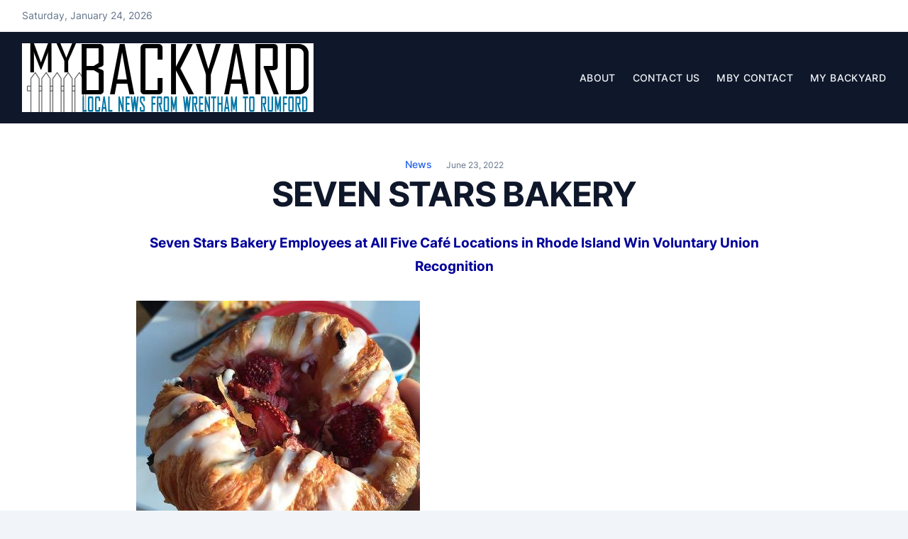

--- FILE ---
content_type: text/html; charset=UTF-8
request_url: https://www.mybackyardnews.com/2022/06/23/seven-stars-bakery/
body_size: 37208
content:
<!doctype html>
<html lang="en-US">

<head>
	<meta charset="UTF-8">
	<meta name="viewport" content="width=device-width, initial-scale=1">
	<link rel="profile" href="https://gmpg.org/xfn/11">

	<title>SEVEN STARS BAKERY</title>
<meta name='robots' content='max-image-preview:large' />

            <script data-no-defer="1" data-ezscrex="false" data-cfasync="false" data-pagespeed-no-defer data-cookieconsent="ignore">
                const ctPublicFunctions = {"_ajax_nonce":"dbf2ee0f91","_rest_nonce":"8274203ab1","_ajax_url":"\/wp-admin\/admin-ajax.php","_rest_url":"https:\/\/www.mybackyardnews.com\/wp-json\/","data__cookies_type":"native","data__ajax_type":"rest","text__wait_for_decoding":"Decoding the contact data, let us a few seconds to finish. Anti-Spam by CleanTalk","cookiePrefix":""}
            </script>
        
            <script data-no-defer="1" data-ezscrex="false" data-cfasync="false" data-pagespeed-no-defer data-cookieconsent="ignore">
                const ctPublic = {"_ajax_nonce":"dbf2ee0f91","settings__forms__check_internal":"0","settings__forms__check_external":"0","settings__forms__search_test":"1","blog_home":"https:\/\/www.mybackyardnews.com\/","pixel__setting":"0","pixel__enabled":false,"pixel__url":null,"data__email_check_before_post":1,"data__cookies_type":"native","data__key_is_ok":true,"data__visible_fields_required":true,"data__to_local_storage":[],"wl_brandname":"Anti-Spam by CleanTalk","wl_brandname_short":"CleanTalk","ct_checkjs_key":25991186}
            </script>
        <link rel="alternate" type="application/rss+xml" title=" &raquo; Feed" href="https://www.mybackyardnews.com/feed/" />
<link rel="alternate" type="application/rss+xml" title=" &raquo; Comments Feed" href="https://www.mybackyardnews.com/comments/feed/" />
<script>
window._wpemojiSettings = {"baseUrl":"https:\/\/s.w.org\/images\/core\/emoji\/14.0.0\/72x72\/","ext":".png","svgUrl":"https:\/\/s.w.org\/images\/core\/emoji\/14.0.0\/svg\/","svgExt":".svg","source":{"concatemoji":"https:\/\/www.mybackyardnews.com\/wp-includes\/js\/wp-emoji-release.min.js?ver=6.2.8"}};
/*! This file is auto-generated */
!function(e,a,t){var n,r,o,i=a.createElement("canvas"),p=i.getContext&&i.getContext("2d");function s(e,t){p.clearRect(0,0,i.width,i.height),p.fillText(e,0,0);e=i.toDataURL();return p.clearRect(0,0,i.width,i.height),p.fillText(t,0,0),e===i.toDataURL()}function c(e){var t=a.createElement("script");t.src=e,t.defer=t.type="text/javascript",a.getElementsByTagName("head")[0].appendChild(t)}for(o=Array("flag","emoji"),t.supports={everything:!0,everythingExceptFlag:!0},r=0;r<o.length;r++)t.supports[o[r]]=function(e){if(p&&p.fillText)switch(p.textBaseline="top",p.font="600 32px Arial",e){case"flag":return s("\ud83c\udff3\ufe0f\u200d\u26a7\ufe0f","\ud83c\udff3\ufe0f\u200b\u26a7\ufe0f")?!1:!s("\ud83c\uddfa\ud83c\uddf3","\ud83c\uddfa\u200b\ud83c\uddf3")&&!s("\ud83c\udff4\udb40\udc67\udb40\udc62\udb40\udc65\udb40\udc6e\udb40\udc67\udb40\udc7f","\ud83c\udff4\u200b\udb40\udc67\u200b\udb40\udc62\u200b\udb40\udc65\u200b\udb40\udc6e\u200b\udb40\udc67\u200b\udb40\udc7f");case"emoji":return!s("\ud83e\udef1\ud83c\udffb\u200d\ud83e\udef2\ud83c\udfff","\ud83e\udef1\ud83c\udffb\u200b\ud83e\udef2\ud83c\udfff")}return!1}(o[r]),t.supports.everything=t.supports.everything&&t.supports[o[r]],"flag"!==o[r]&&(t.supports.everythingExceptFlag=t.supports.everythingExceptFlag&&t.supports[o[r]]);t.supports.everythingExceptFlag=t.supports.everythingExceptFlag&&!t.supports.flag,t.DOMReady=!1,t.readyCallback=function(){t.DOMReady=!0},t.supports.everything||(n=function(){t.readyCallback()},a.addEventListener?(a.addEventListener("DOMContentLoaded",n,!1),e.addEventListener("load",n,!1)):(e.attachEvent("onload",n),a.attachEvent("onreadystatechange",function(){"complete"===a.readyState&&t.readyCallback()})),(e=t.source||{}).concatemoji?c(e.concatemoji):e.wpemoji&&e.twemoji&&(c(e.twemoji),c(e.wpemoji)))}(window,document,window._wpemojiSettings);
</script>
<style>
img.wp-smiley,
img.emoji {
	display: inline !important;
	border: none !important;
	box-shadow: none !important;
	height: 1em !important;
	width: 1em !important;
	margin: 0 0.07em !important;
	vertical-align: -0.1em !important;
	background: none !important;
	padding: 0 !important;
}
</style>
	<link rel='stylesheet' id='wp-block-library-css' href='https://www.mybackyardnews.com/wp-includes/css/dist/block-library/style.min.css?ver=6.2.8' media='all' />
<link rel='stylesheet' id='classic-theme-styles-css' href='https://www.mybackyardnews.com/wp-includes/css/classic-themes.min.css?ver=6.2.8' media='all' />
<style id='global-styles-inline-css'>
body{--wp--preset--color--black: #000000;--wp--preset--color--cyan-bluish-gray: #abb8c3;--wp--preset--color--white: #ffffff;--wp--preset--color--pale-pink: #f78da7;--wp--preset--color--vivid-red: #cf2e2e;--wp--preset--color--luminous-vivid-orange: #ff6900;--wp--preset--color--luminous-vivid-amber: #fcb900;--wp--preset--color--light-green-cyan: #7bdcb5;--wp--preset--color--vivid-green-cyan: #00d084;--wp--preset--color--pale-cyan-blue: #8ed1fc;--wp--preset--color--vivid-cyan-blue: #0693e3;--wp--preset--color--vivid-purple: #9b51e0;--wp--preset--gradient--vivid-cyan-blue-to-vivid-purple: linear-gradient(135deg,rgba(6,147,227,1) 0%,rgb(155,81,224) 100%);--wp--preset--gradient--light-green-cyan-to-vivid-green-cyan: linear-gradient(135deg,rgb(122,220,180) 0%,rgb(0,208,130) 100%);--wp--preset--gradient--luminous-vivid-amber-to-luminous-vivid-orange: linear-gradient(135deg,rgba(252,185,0,1) 0%,rgba(255,105,0,1) 100%);--wp--preset--gradient--luminous-vivid-orange-to-vivid-red: linear-gradient(135deg,rgba(255,105,0,1) 0%,rgb(207,46,46) 100%);--wp--preset--gradient--very-light-gray-to-cyan-bluish-gray: linear-gradient(135deg,rgb(238,238,238) 0%,rgb(169,184,195) 100%);--wp--preset--gradient--cool-to-warm-spectrum: linear-gradient(135deg,rgb(74,234,220) 0%,rgb(151,120,209) 20%,rgb(207,42,186) 40%,rgb(238,44,130) 60%,rgb(251,105,98) 80%,rgb(254,248,76) 100%);--wp--preset--gradient--blush-light-purple: linear-gradient(135deg,rgb(255,206,236) 0%,rgb(152,150,240) 100%);--wp--preset--gradient--blush-bordeaux: linear-gradient(135deg,rgb(254,205,165) 0%,rgb(254,45,45) 50%,rgb(107,0,62) 100%);--wp--preset--gradient--luminous-dusk: linear-gradient(135deg,rgb(255,203,112) 0%,rgb(199,81,192) 50%,rgb(65,88,208) 100%);--wp--preset--gradient--pale-ocean: linear-gradient(135deg,rgb(255,245,203) 0%,rgb(182,227,212) 50%,rgb(51,167,181) 100%);--wp--preset--gradient--electric-grass: linear-gradient(135deg,rgb(202,248,128) 0%,rgb(113,206,126) 100%);--wp--preset--gradient--midnight: linear-gradient(135deg,rgb(2,3,129) 0%,rgb(40,116,252) 100%);--wp--preset--duotone--dark-grayscale: url('#wp-duotone-dark-grayscale');--wp--preset--duotone--grayscale: url('#wp-duotone-grayscale');--wp--preset--duotone--purple-yellow: url('#wp-duotone-purple-yellow');--wp--preset--duotone--blue-red: url('#wp-duotone-blue-red');--wp--preset--duotone--midnight: url('#wp-duotone-midnight');--wp--preset--duotone--magenta-yellow: url('#wp-duotone-magenta-yellow');--wp--preset--duotone--purple-green: url('#wp-duotone-purple-green');--wp--preset--duotone--blue-orange: url('#wp-duotone-blue-orange');--wp--preset--font-size--small: 13px;--wp--preset--font-size--medium: 20px;--wp--preset--font-size--large: 36px;--wp--preset--font-size--x-large: 42px;--wp--preset--spacing--20: 0.44rem;--wp--preset--spacing--30: 0.67rem;--wp--preset--spacing--40: 1rem;--wp--preset--spacing--50: 1.5rem;--wp--preset--spacing--60: 2.25rem;--wp--preset--spacing--70: 3.38rem;--wp--preset--spacing--80: 5.06rem;--wp--preset--shadow--natural: 6px 6px 9px rgba(0, 0, 0, 0.2);--wp--preset--shadow--deep: 12px 12px 50px rgba(0, 0, 0, 0.4);--wp--preset--shadow--sharp: 6px 6px 0px rgba(0, 0, 0, 0.2);--wp--preset--shadow--outlined: 6px 6px 0px -3px rgba(255, 255, 255, 1), 6px 6px rgba(0, 0, 0, 1);--wp--preset--shadow--crisp: 6px 6px 0px rgba(0, 0, 0, 1);}:where(.is-layout-flex){gap: 0.5em;}body .is-layout-flow > .alignleft{float: left;margin-inline-start: 0;margin-inline-end: 2em;}body .is-layout-flow > .alignright{float: right;margin-inline-start: 2em;margin-inline-end: 0;}body .is-layout-flow > .aligncenter{margin-left: auto !important;margin-right: auto !important;}body .is-layout-constrained > .alignleft{float: left;margin-inline-start: 0;margin-inline-end: 2em;}body .is-layout-constrained > .alignright{float: right;margin-inline-start: 2em;margin-inline-end: 0;}body .is-layout-constrained > .aligncenter{margin-left: auto !important;margin-right: auto !important;}body .is-layout-constrained > :where(:not(.alignleft):not(.alignright):not(.alignfull)){max-width: var(--wp--style--global--content-size);margin-left: auto !important;margin-right: auto !important;}body .is-layout-constrained > .alignwide{max-width: var(--wp--style--global--wide-size);}body .is-layout-flex{display: flex;}body .is-layout-flex{flex-wrap: wrap;align-items: center;}body .is-layout-flex > *{margin: 0;}:where(.wp-block-columns.is-layout-flex){gap: 2em;}.has-black-color{color: var(--wp--preset--color--black) !important;}.has-cyan-bluish-gray-color{color: var(--wp--preset--color--cyan-bluish-gray) !important;}.has-white-color{color: var(--wp--preset--color--white) !important;}.has-pale-pink-color{color: var(--wp--preset--color--pale-pink) !important;}.has-vivid-red-color{color: var(--wp--preset--color--vivid-red) !important;}.has-luminous-vivid-orange-color{color: var(--wp--preset--color--luminous-vivid-orange) !important;}.has-luminous-vivid-amber-color{color: var(--wp--preset--color--luminous-vivid-amber) !important;}.has-light-green-cyan-color{color: var(--wp--preset--color--light-green-cyan) !important;}.has-vivid-green-cyan-color{color: var(--wp--preset--color--vivid-green-cyan) !important;}.has-pale-cyan-blue-color{color: var(--wp--preset--color--pale-cyan-blue) !important;}.has-vivid-cyan-blue-color{color: var(--wp--preset--color--vivid-cyan-blue) !important;}.has-vivid-purple-color{color: var(--wp--preset--color--vivid-purple) !important;}.has-black-background-color{background-color: var(--wp--preset--color--black) !important;}.has-cyan-bluish-gray-background-color{background-color: var(--wp--preset--color--cyan-bluish-gray) !important;}.has-white-background-color{background-color: var(--wp--preset--color--white) !important;}.has-pale-pink-background-color{background-color: var(--wp--preset--color--pale-pink) !important;}.has-vivid-red-background-color{background-color: var(--wp--preset--color--vivid-red) !important;}.has-luminous-vivid-orange-background-color{background-color: var(--wp--preset--color--luminous-vivid-orange) !important;}.has-luminous-vivid-amber-background-color{background-color: var(--wp--preset--color--luminous-vivid-amber) !important;}.has-light-green-cyan-background-color{background-color: var(--wp--preset--color--light-green-cyan) !important;}.has-vivid-green-cyan-background-color{background-color: var(--wp--preset--color--vivid-green-cyan) !important;}.has-pale-cyan-blue-background-color{background-color: var(--wp--preset--color--pale-cyan-blue) !important;}.has-vivid-cyan-blue-background-color{background-color: var(--wp--preset--color--vivid-cyan-blue) !important;}.has-vivid-purple-background-color{background-color: var(--wp--preset--color--vivid-purple) !important;}.has-black-border-color{border-color: var(--wp--preset--color--black) !important;}.has-cyan-bluish-gray-border-color{border-color: var(--wp--preset--color--cyan-bluish-gray) !important;}.has-white-border-color{border-color: var(--wp--preset--color--white) !important;}.has-pale-pink-border-color{border-color: var(--wp--preset--color--pale-pink) !important;}.has-vivid-red-border-color{border-color: var(--wp--preset--color--vivid-red) !important;}.has-luminous-vivid-orange-border-color{border-color: var(--wp--preset--color--luminous-vivid-orange) !important;}.has-luminous-vivid-amber-border-color{border-color: var(--wp--preset--color--luminous-vivid-amber) !important;}.has-light-green-cyan-border-color{border-color: var(--wp--preset--color--light-green-cyan) !important;}.has-vivid-green-cyan-border-color{border-color: var(--wp--preset--color--vivid-green-cyan) !important;}.has-pale-cyan-blue-border-color{border-color: var(--wp--preset--color--pale-cyan-blue) !important;}.has-vivid-cyan-blue-border-color{border-color: var(--wp--preset--color--vivid-cyan-blue) !important;}.has-vivid-purple-border-color{border-color: var(--wp--preset--color--vivid-purple) !important;}.has-vivid-cyan-blue-to-vivid-purple-gradient-background{background: var(--wp--preset--gradient--vivid-cyan-blue-to-vivid-purple) !important;}.has-light-green-cyan-to-vivid-green-cyan-gradient-background{background: var(--wp--preset--gradient--light-green-cyan-to-vivid-green-cyan) !important;}.has-luminous-vivid-amber-to-luminous-vivid-orange-gradient-background{background: var(--wp--preset--gradient--luminous-vivid-amber-to-luminous-vivid-orange) !important;}.has-luminous-vivid-orange-to-vivid-red-gradient-background{background: var(--wp--preset--gradient--luminous-vivid-orange-to-vivid-red) !important;}.has-very-light-gray-to-cyan-bluish-gray-gradient-background{background: var(--wp--preset--gradient--very-light-gray-to-cyan-bluish-gray) !important;}.has-cool-to-warm-spectrum-gradient-background{background: var(--wp--preset--gradient--cool-to-warm-spectrum) !important;}.has-blush-light-purple-gradient-background{background: var(--wp--preset--gradient--blush-light-purple) !important;}.has-blush-bordeaux-gradient-background{background: var(--wp--preset--gradient--blush-bordeaux) !important;}.has-luminous-dusk-gradient-background{background: var(--wp--preset--gradient--luminous-dusk) !important;}.has-pale-ocean-gradient-background{background: var(--wp--preset--gradient--pale-ocean) !important;}.has-electric-grass-gradient-background{background: var(--wp--preset--gradient--electric-grass) !important;}.has-midnight-gradient-background{background: var(--wp--preset--gradient--midnight) !important;}.has-small-font-size{font-size: var(--wp--preset--font-size--small) !important;}.has-medium-font-size{font-size: var(--wp--preset--font-size--medium) !important;}.has-large-font-size{font-size: var(--wp--preset--font-size--large) !important;}.has-x-large-font-size{font-size: var(--wp--preset--font-size--x-large) !important;}
.wp-block-navigation a:where(:not(.wp-element-button)){color: inherit;}
:where(.wp-block-columns.is-layout-flex){gap: 2em;}
.wp-block-pullquote{font-size: 1.5em;line-height: 1.6;}
</style>
<link rel='stylesheet' id='titan-adminbar-styles-css' href='https://www.mybackyardnews.com/wp-content/plugins/anti-spam/assets/css/admin-bar.css?ver=7.3.5' media='all' />
<link rel='stylesheet' id='ct_public_css-css' href='https://www.mybackyardnews.com/wp-content/plugins/cleantalk-spam-protect/css/cleantalk-public.min.css?ver=6.14.2' media='all' />
<link rel='stylesheet' id='magazinecraft-style-css' href='https://www.mybackyardnews.com/wp-content/themes/magazinecraft/style.css?ver=1.0.1' media='all' />
<link rel='stylesheet' id='magazinecraft-fonts-css' href='https://www.mybackyardnews.com/wp-content/fonts/341939953c7d4f6525eaf0fb5cb74319.css?ver=1.0.1' media='all' />
<link rel='stylesheet' id='magazinecraft-theme-style-css' href='https://www.mybackyardnews.com/wp-content/themes/magazinecraft/css/theme-style.css?ver=1.0.1' media='all' />
<script src='https://www.mybackyardnews.com/wp-includes/js/jquery/jquery.min.js?ver=3.6.4' id='jquery-core-js'></script>
<script src='https://www.mybackyardnews.com/wp-includes/js/jquery/jquery-migrate.min.js?ver=3.4.0' id='jquery-migrate-js'></script>
<script data-pagespeed-no-defer src='https://www.mybackyardnews.com/wp-content/plugins/cleantalk-spam-protect/js/apbct-public-bundle.min.js?ver=6.14.2' id='ct_public_functions-js'></script>
<link rel="https://api.w.org/" href="https://www.mybackyardnews.com/wp-json/" /><link rel="alternate" type="application/json" href="https://www.mybackyardnews.com/wp-json/wp/v2/posts/35336" /><link rel="EditURI" type="application/rsd+xml" title="RSD" href="https://www.mybackyardnews.com/xmlrpc.php?rsd" />
<link rel="wlwmanifest" type="application/wlwmanifest+xml" href="https://www.mybackyardnews.com/wp-includes/wlwmanifest.xml" />
<meta name="generator" content="WordPress 6.2.8" />
<link rel="canonical" href="https://www.mybackyardnews.com/2022/06/23/seven-stars-bakery/" />
<link rel='shortlink' href='https://www.mybackyardnews.com/?p=35336' />
<link rel="alternate" type="application/json+oembed" href="https://www.mybackyardnews.com/wp-json/oembed/1.0/embed?url=https%3A%2F%2Fwww.mybackyardnews.com%2F2022%2F06%2F23%2Fseven-stars-bakery%2F" />
<link rel="alternate" type="text/xml+oembed" href="https://www.mybackyardnews.com/wp-json/oembed/1.0/embed?url=https%3A%2F%2Fwww.mybackyardnews.com%2F2022%2F06%2F23%2Fseven-stars-bakery%2F&#038;format=xml" />
<style>.recentcomments a{display:inline !important;padding:0 !important;margin:0 !important;}</style>		<style type="text/css">
			.site-title,
			.site-description {
				position: absolute;
				clip: rect(1px, 1px, 1px, 1px);
			}

					</style>
<link rel="alternate" type="application/rss+xml" title="RSS" href="https://www.mybackyardnews.com/rsslatest.xml" /></head>

<body data-rsssl=1 class="post-template-default single single-post postid-35336 single-format-standard wp-custom-logo wp-embed-responsive">
	<svg xmlns="http://www.w3.org/2000/svg" viewBox="0 0 0 0" width="0" height="0" focusable="false" role="none" style="visibility: hidden; position: absolute; left: -9999px; overflow: hidden;" ><defs><filter id="wp-duotone-dark-grayscale"><feColorMatrix color-interpolation-filters="sRGB" type="matrix" values=" .299 .587 .114 0 0 .299 .587 .114 0 0 .299 .587 .114 0 0 .299 .587 .114 0 0 " /><feComponentTransfer color-interpolation-filters="sRGB" ><feFuncR type="table" tableValues="0 0.49803921568627" /><feFuncG type="table" tableValues="0 0.49803921568627" /><feFuncB type="table" tableValues="0 0.49803921568627" /><feFuncA type="table" tableValues="1 1" /></feComponentTransfer><feComposite in2="SourceGraphic" operator="in" /></filter></defs></svg><svg xmlns="http://www.w3.org/2000/svg" viewBox="0 0 0 0" width="0" height="0" focusable="false" role="none" style="visibility: hidden; position: absolute; left: -9999px; overflow: hidden;" ><defs><filter id="wp-duotone-grayscale"><feColorMatrix color-interpolation-filters="sRGB" type="matrix" values=" .299 .587 .114 0 0 .299 .587 .114 0 0 .299 .587 .114 0 0 .299 .587 .114 0 0 " /><feComponentTransfer color-interpolation-filters="sRGB" ><feFuncR type="table" tableValues="0 1" /><feFuncG type="table" tableValues="0 1" /><feFuncB type="table" tableValues="0 1" /><feFuncA type="table" tableValues="1 1" /></feComponentTransfer><feComposite in2="SourceGraphic" operator="in" /></filter></defs></svg><svg xmlns="http://www.w3.org/2000/svg" viewBox="0 0 0 0" width="0" height="0" focusable="false" role="none" style="visibility: hidden; position: absolute; left: -9999px; overflow: hidden;" ><defs><filter id="wp-duotone-purple-yellow"><feColorMatrix color-interpolation-filters="sRGB" type="matrix" values=" .299 .587 .114 0 0 .299 .587 .114 0 0 .299 .587 .114 0 0 .299 .587 .114 0 0 " /><feComponentTransfer color-interpolation-filters="sRGB" ><feFuncR type="table" tableValues="0.54901960784314 0.98823529411765" /><feFuncG type="table" tableValues="0 1" /><feFuncB type="table" tableValues="0.71764705882353 0.25490196078431" /><feFuncA type="table" tableValues="1 1" /></feComponentTransfer><feComposite in2="SourceGraphic" operator="in" /></filter></defs></svg><svg xmlns="http://www.w3.org/2000/svg" viewBox="0 0 0 0" width="0" height="0" focusable="false" role="none" style="visibility: hidden; position: absolute; left: -9999px; overflow: hidden;" ><defs><filter id="wp-duotone-blue-red"><feColorMatrix color-interpolation-filters="sRGB" type="matrix" values=" .299 .587 .114 0 0 .299 .587 .114 0 0 .299 .587 .114 0 0 .299 .587 .114 0 0 " /><feComponentTransfer color-interpolation-filters="sRGB" ><feFuncR type="table" tableValues="0 1" /><feFuncG type="table" tableValues="0 0.27843137254902" /><feFuncB type="table" tableValues="0.5921568627451 0.27843137254902" /><feFuncA type="table" tableValues="1 1" /></feComponentTransfer><feComposite in2="SourceGraphic" operator="in" /></filter></defs></svg><svg xmlns="http://www.w3.org/2000/svg" viewBox="0 0 0 0" width="0" height="0" focusable="false" role="none" style="visibility: hidden; position: absolute; left: -9999px; overflow: hidden;" ><defs><filter id="wp-duotone-midnight"><feColorMatrix color-interpolation-filters="sRGB" type="matrix" values=" .299 .587 .114 0 0 .299 .587 .114 0 0 .299 .587 .114 0 0 .299 .587 .114 0 0 " /><feComponentTransfer color-interpolation-filters="sRGB" ><feFuncR type="table" tableValues="0 0" /><feFuncG type="table" tableValues="0 0.64705882352941" /><feFuncB type="table" tableValues="0 1" /><feFuncA type="table" tableValues="1 1" /></feComponentTransfer><feComposite in2="SourceGraphic" operator="in" /></filter></defs></svg><svg xmlns="http://www.w3.org/2000/svg" viewBox="0 0 0 0" width="0" height="0" focusable="false" role="none" style="visibility: hidden; position: absolute; left: -9999px; overflow: hidden;" ><defs><filter id="wp-duotone-magenta-yellow"><feColorMatrix color-interpolation-filters="sRGB" type="matrix" values=" .299 .587 .114 0 0 .299 .587 .114 0 0 .299 .587 .114 0 0 .299 .587 .114 0 0 " /><feComponentTransfer color-interpolation-filters="sRGB" ><feFuncR type="table" tableValues="0.78039215686275 1" /><feFuncG type="table" tableValues="0 0.94901960784314" /><feFuncB type="table" tableValues="0.35294117647059 0.47058823529412" /><feFuncA type="table" tableValues="1 1" /></feComponentTransfer><feComposite in2="SourceGraphic" operator="in" /></filter></defs></svg><svg xmlns="http://www.w3.org/2000/svg" viewBox="0 0 0 0" width="0" height="0" focusable="false" role="none" style="visibility: hidden; position: absolute; left: -9999px; overflow: hidden;" ><defs><filter id="wp-duotone-purple-green"><feColorMatrix color-interpolation-filters="sRGB" type="matrix" values=" .299 .587 .114 0 0 .299 .587 .114 0 0 .299 .587 .114 0 0 .299 .587 .114 0 0 " /><feComponentTransfer color-interpolation-filters="sRGB" ><feFuncR type="table" tableValues="0.65098039215686 0.40392156862745" /><feFuncG type="table" tableValues="0 1" /><feFuncB type="table" tableValues="0.44705882352941 0.4" /><feFuncA type="table" tableValues="1 1" /></feComponentTransfer><feComposite in2="SourceGraphic" operator="in" /></filter></defs></svg><svg xmlns="http://www.w3.org/2000/svg" viewBox="0 0 0 0" width="0" height="0" focusable="false" role="none" style="visibility: hidden; position: absolute; left: -9999px; overflow: hidden;" ><defs><filter id="wp-duotone-blue-orange"><feColorMatrix color-interpolation-filters="sRGB" type="matrix" values=" .299 .587 .114 0 0 .299 .587 .114 0 0 .299 .587 .114 0 0 .299 .587 .114 0 0 " /><feComponentTransfer color-interpolation-filters="sRGB" ><feFuncR type="table" tableValues="0.098039215686275 1" /><feFuncG type="table" tableValues="0 0.66274509803922" /><feFuncB type="table" tableValues="0.84705882352941 0.41960784313725" /><feFuncA type="table" tableValues="1 1" /></feComponentTransfer><feComposite in2="SourceGraphic" operator="in" /></filter></defs></svg>	<div id="page" class="site bg-white ">
		<a class="skip-link screen-reader-text" href="#primary">Skip to content</a>

		        <div class="header-top-bar light-top-bar">
            <div class="container flex items-center justify-between">
                <div>
                                            <span class="mb-header-date">
                            Saturday, January 24, 2026                        </span>
                                    </div>
                <div class="flex space-x-5">
                                    </div>
            </div>
        </div>
    
		    <header id="masthead" class="site-header">
        <div class="container flex items-center justify-between relative">
            <div class="site-branding">
                <a href="https://www.mybackyardnews.com/" class="custom-logo-link" rel="home"><img width="411" height="97" src="https://www.mybackyardnews.com/wp-content/uploads/MBY-logo1.jpg" class="custom-logo" alt="" decoding="async" srcset="https://www.mybackyardnews.com/wp-content/uploads/MBY-logo1.jpg 411w, https://www.mybackyardnews.com/wp-content/uploads/MBY-logo1-300x71.jpg 300w" sizes="(max-width: 411px) 100vw, 411px" /></a>                    <p class="site-title"><a href="https://www.mybackyardnews.com/" rel="home"></a></p>
                                    <p class="site-description">
                        Local News From Wrentham To Rumford                    </p>
                            </div><!-- .site-branding -->

            <button class="menu-toggle menu-toggle-button lg:hidden" aria-controls="primary-menu" aria-expanded="false" id="site-nav-button">
                <svg xmlns="http://www.w3.org/2000/svg" width="18" height="18" fill="currentColor" class="bi bi-list" viewBox="0 0 16 16">
                    <path fill-rule="evenodd" d="M2.5 12a.5.5 0 0 1 .5-.5h10a.5.5 0 0 1 0 1H3a.5.5 0 0 1-.5-.5zm0-4a.5.5 0 0 1 .5-.5h10a.5.5 0 0 1 0 1H3a.5.5 0 0 1-.5-.5zm0-4a.5.5 0 0 1 .5-.5h10a.5.5 0 0 1 0 1H3a.5.5 0 0 1-.5-.5z" />
                </svg>
            </button>

            <nav id="site-navigation" class="main-navigation">
                <div id="primary-menu" class="menu"><ul>
<li class="page_item page-item-2"><a href="https://www.mybackyardnews.com/sample-page/">About</a></li>
<li class="page_item page-item-8"><a href="https://www.mybackyardnews.com/contact-us/">Contact Us</a></li>
<li class="page_item page-item-29478"><a href="https://www.mybackyardnews.com/seed-evoke-yoga-hyannis-ma/">MBY CONTACT</a></li>
<li class="page_item page-item-29272"><a href="https://www.mybackyardnews.com/tiverton-rhode-island/">MY BACKYARD</a></li>
</ul></div>
            </nav><!-- #site-navigation -->
        </div>
    </header><!-- #masthead -->

		
<div class="container">
	<main id="primary" class="site-main py-12">

		
<article id="post-35336" class="post-35336 post type-post status-publish format-standard hentry category-news">

    <header class="entry-header max-w-4xl m-auto text-center">

                    <div class="entry-meta">
                <span class="cat-links space-x-2 items-center text-sm font-medium"><a href="https://www.mybackyardnews.com/category/news/" rel="category tag">News</a></span><span class="posted-on text-xs"><a href="https://www.mybackyardnews.com/2022/06/23/seven-stars-bakery/" rel="bookmark"><time class="entry-date published updated" datetime="2022-06-23T04:33:25-04:00">June 23, 2022</time></a></span>            </div><!-- .entry-meta -->
        
        <h1 class="entry-title">SEVEN STARS BAKERY</h1>    </header><!-- .entry-header -->

    
    <div class="max-w-4xl m-auto mb-12">
        <div class="entry-content prose lg:prose-lg max-w-none prose-slate prose-a:text-slate-900 hover:prose-a:text-slate-500">
            <p style="text-align: center;"><span style="font-size: 14pt; color: #000099;"><strong>Seven Stars Bakery Employees at All Five Café Locations in Rhode Island Win Voluntary Union Recognition</strong></span></p>
<p>&nbsp;</p>
<p style="text-align: center;"><img decoding="async" class="alignnone size-full wp-image-35337" src="https://www.mybackyardnews.com/wp-content/uploads/F-SEVEN-STARS-502_500196831.jpg" alt="" width="400" height="400" srcset="https://www.mybackyardnews.com/wp-content/uploads/F-SEVEN-STARS-502_500196831.jpg 400w, https://www.mybackyardnews.com/wp-content/uploads/F-SEVEN-STARS-502_500196831-300x300.jpg 300w, https://www.mybackyardnews.com/wp-content/uploads/F-SEVEN-STARS-502_500196831-150x150.jpg 150w" sizes="(max-width: 400px) 100vw, 400px" /></p>
<p>&nbsp;</p>
<p style="text-align: center;"><span style="font-size: 14pt; color: #000099;"><strong>The announcement comes after an overwhelming majority of café employees delivered letters calling on the company to respect their wishes to unionize and to voluntary recognize</strong></span></p>
<p>&nbsp;</p>
<p style="text-align: center;"><span style="font-size: 14pt; color: #000099;"><strong>Providence, RI – United Food and Commercial Workers (UFCW) Local Union 328, which represents 11,000 workers in a variety of industries in Massachusetts and Rhode Island, announced that the hardworking baristas, counter staff, keyholders and re-stockers employed at all five (5) Seven Stars Bakery locations in Providence, Rumford and Cranston, Rhode Island, won voluntary union recognition. </strong></span></p>
<p>&nbsp;</p>
<p style="text-align: center;"><span style="font-size: 14pt; color: #000099;"><strong>On Monday, June 20<sup>th</sup>, Seven Stars owners Bill and Tracy Daugherty announced to employees their decision to voluntarily recognize.</strong></span></p>
<p>&nbsp;</p>
<p style="text-align: center;"><img decoding="async" loading="lazy" class="alignnone size-full wp-image-35338" src="https://www.mybackyardnews.com/wp-content/uploads/F-SEVEN-STARS405_176413149.jpg" alt="" width="400" height="300" srcset="https://www.mybackyardnews.com/wp-content/uploads/F-SEVEN-STARS405_176413149.jpg 400w, https://www.mybackyardnews.com/wp-content/uploads/F-SEVEN-STARS405_176413149-300x225.jpg 300w, https://www.mybackyardnews.com/wp-content/uploads/F-SEVEN-STARS405_176413149-150x113.jpg 150w" sizes="(max-width: 400px) 100vw, 400px" /></p>
<p>&nbsp;</p>
<p style="text-align: center;"><span style="font-size: 14pt; color: #000099;"><strong>The announcement follows organizing efforts from employees at all five (5) locations where an overwhelming majority of café workers delivered letters requesting union recognition.</strong></span></p>
<p>&nbsp;</p>
<p style="text-align: center;"><span style="font-size: 14pt; color: #000099;"><strong>Grace Harvey, a barista at the Broadway location, stated, “We’re so excited that Seven Stars has chosen to voluntarily recognize our union and that we’ll soon begin negotiations. This would not have been possible without the support we have received from the community. We value the strong connections we build with our customers each day and appreciate all of their continued support.”</strong></span></p>
<p>&nbsp;</p>
<p style="text-align: center;"><span style="font-size: 14pt; color: #000099;"><strong>Natasha Brennan, a barista at the Point St. location, added, “I am so excited about our recognition from the company. All of us love our jobs and love each other. As Seven Stars continues to grow with more locations, we want ourselves and our future coworkers to have better protections, wages, and benefits. Unionization ensures this for everyone.”</strong></span></p>
<p>&nbsp;</p>
<p style="text-align: center;"><span style="font-size: 14pt; color: #000099;"><strong>Sam Marvin, Director of Organizing at UFCW Local 328, added, “We are so proud of the solidarity Seven Stars workers have shown for each other throughout this process. This would not have been possible without their strength, courage and commitment. We welcome and applaud the company’s decision to recognize the workers’ request and look forward to productive negotiation sessions that will strengthen both the futures and workplaces of Seven Stars workers.”</strong></span></p>
<p style="text-align: center;">
<p style="text-align: center;"><span style="font-size: 14pt; color: #000099;"><strong><a style="color: #000099;" href="https://ufcw328.org/about/about-us/"><span style="color: #990000;">UFCW Local 328</span></a> represents over 11,000 workers in a range of industries across Rhode Island and Southeastern Massachusetts. </strong></span></p>
        </div><!-- .entry-content -->
    </div>

    <div class="clear-both"></div>

    </article><!-- #post-35336 --><div class="clearfix"></div>
        <ul class="default-theme-post-navigation">
            <li class="theme-nav-previous"><a href="https://www.mybackyardnews.com/2022/06/23/friends-of-east-providence-library-2/" rel="prev"><span class="meta-nav">&larr;</span> FRIENDS OF EAST PROVIDENCE LIBRARY</a></li>
            <li class="theme-nav-next"><a href="https://www.mybackyardnews.com/2022/06/24/lte-brett-smiley-for-mayor/" rel="next">LTE: BRETT SMILEY FOR MAYOR <span class="meta-nav">&rarr;</span></a></li>
        </ul>

	</main><!-- #main -->
</div>


<aside id="secondary" class="widget-area bg-slate-50 py-16">
	<div class="container">
		<div class="grid grid-cols-1 md:grid-cols-2 lg:grid-cols-3 gap-6 md:gap-8 lg:gap-12">
			<section id="search-2" class="widget widget_search"><form role="search" method="get" class="search-form" action="https://www.mybackyardnews.com/">
				<label>
					<span class="screen-reader-text">Search for:</span>
					<input type="search" class="search-field" placeholder="Search &hellip;" value="" name="s" />
				</label>
				<input type="submit" class="search-submit" value="Search" />
			<label class="apbct_special_field" id="apbct_label_id67571" for="apbct__email_id__search_form_67571">67571</label><input 
        id="apbct__email_id__search_form_67571" 
        class="apbct_special_field apbct__email_id__search_form"
        autocomplete="off" 
        name="apbct__email_id__search_form_67571"  
        type="text" 
        value="67571" 
        size="30" 
        apbct_event_id="67571"
        maxlength="200" 
    /><input 
        id="apbct_submit_id__search_form_67571" 
        class="apbct_special_field apbct__email_id__search_form"
        name="apbct_submit_id__search_form_67571"  
        type="submit" 
        size="30" 
        maxlength="200" 
        value="67571" 
    /></form></section><section id="recent-comments-5" class="widget widget_recent_comments"><h2 class="widget-title">Recent Comments</h2><ul id="recentcomments"><li class="recentcomments"><span class="comment-author-link">Jim Hanley</span> on <a href="https://www.mybackyardnews.com/2025/06/01/cultural-center-of-cape-cod-127/comment-page-1/#comment-5010">CULTURAL CENTER OF CAPE COD</a></li><li class="recentcomments"><span class="comment-author-link"><a href="http://www.redwheelbarrowmedia.com/?p=8768" class="url" rel="ugc external nofollow">Red Wheelbarrow Media</a></span> on <a href="https://www.mybackyardnews.com/2021/02/22/fill-the-postal-bankink-gap/comment-page-1/#comment-4764">&#8220;FILL THE POSTAL BANKING GAP&#8221;</a></li><li class="recentcomments"><span class="comment-author-link"><a href="http://www.redwheelbarrowmedia.com/?p=8578" class="url" rel="ugc external nofollow">“WATERSHED RAMBLES” &#8211; Red Wheelbarrow Media</a></span> on <a href="https://www.mybackyardnews.com/2021/01/09/dem-acquires-former-echo-lake-campground-in-burrillville/comment-page-1/#comment-4763">DEM ACQUIRES FORMER ECHO LAKE CAMPGROUND IN BURRILLVILLE</a></li><li class="recentcomments"><span class="comment-author-link"><a href="https://www.mybackyardnews.com/2021/01/11/watershed-rambles-12/" class="url" rel="ugc">&#8220;WATERSHED RAMBLES&#8221; &#8211; My Backyard News</a></span> on <a href="https://www.mybackyardnews.com/2021/01/09/dem-acquires-former-echo-lake-campground-in-burrillville/comment-page-1/#comment-4762">DEM ACQUIRES FORMER ECHO LAKE CAMPGROUND IN BURRILLVILLE</a></li><li class="recentcomments"><span class="comment-author-link"><a href="https://fortnite.4800bps.com/blog/2020/10/21/attleboro-public-library-fortnite-tournament/" class="url" rel="ugc external nofollow">ATTLEBORO PUBLIC LIBRARY: FORTNITE TOURNAMENT - Fortnite News</a></span> on <a href="https://www.mybackyardnews.com/2020/10/20/attleboro-public-library-fortnight-tournament/comment-page-1/#comment-4761">ATTLEBORO PUBLIC LIBRARY: FORTNITE TOURNAMENT</a></li></ul></section><section id="text-2" class="widget widget_text"><h2 class="widget-title">Contact Us</h2>			<div class="textwidget"><blockquote>
<h5>Have news you want to share?  Want to advertise with us? </br> 
Let us know.</h5> 
</br>
<h6>1-508-212-4454</br>
<a href="mailto:mybackyard@comcast.net">mybackyard@comcast.net</a></h6>
</blockquote></div>
		</section>		</div>
	</div>
</aside><!-- #secondary -->
<footer id="colophon" class="site-footer">

	    <div class="container text-center">
        <div class="site-info">
            <span>
                Powered By:                 <a href="https://wordpress.org/" target="_blank">WordPress</a>
            </span>
            <span class="sep"> | </span>
            <span>
                Theme:                 <a href="https://odiethemes.com/themes/magazinecraft/" target="_blank">MagazineCraft</a>
                 By OdieThemes            </span>
        </div><!-- .site-info -->
    </div>

</footer><!-- #colophon -->

</div><!-- #page -->

<script>				
                    document.addEventListener('DOMContentLoaded', function () {
                        setTimeout(function(){
                            if( document.querySelectorAll('[name^=ct_checkjs]').length > 0 ) {
                                apbct_public_sendREST(
                                    'js_keys__get',
                                    { callback: apbct_js_keys__set_input_value }
                                )
                            }
                        },0)					    
                    })				
                </script><script src='https://www.mybackyardnews.com/wp-content/themes/magazinecraft/js/navigation.js?ver=1.0.1' id='magazinecraft-navigation-js'></script>

</body>

</html>